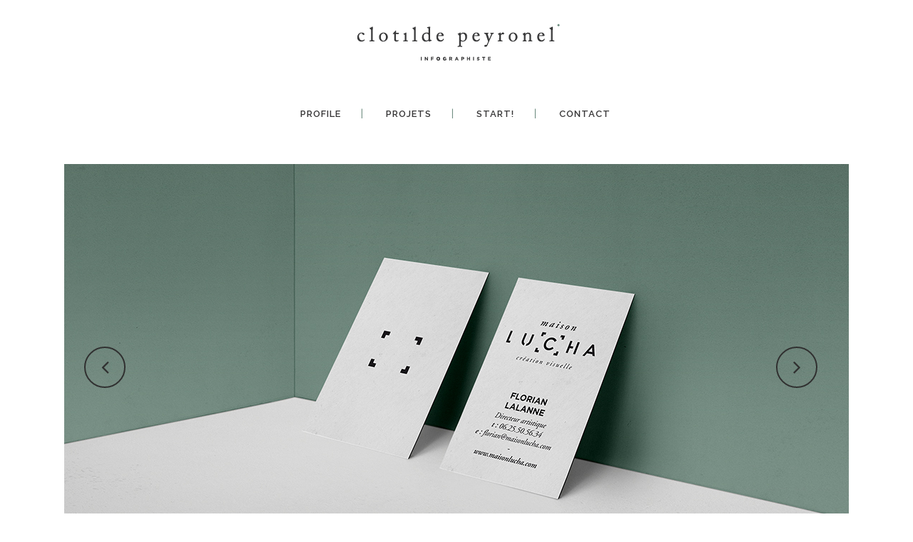

--- FILE ---
content_type: text/html; charset=UTF-8
request_url: http://clotildepeyronel.com/
body_size: 7551
content:
	<!DOCTYPE html>
<html lang="fr-FR">
<head>
	<meta charset="UTF-8" />
	
	<title>clotilde peyronel | infographiste webdesigner freelance</title>

	
			
						<meta name="viewport" content="width=device-width,initial-scale=1,user-scalable=no">
		
	<link rel="profile" href="http://gmpg.org/xfn/11" />
	<link rel="pingback" href="http://clotildepeyronel.com/xmlrpc.php" />
	<link rel="shortcut icon" type="image/x-icon" href="http://clotildepeyronel.com/wp-content/uploads/2017/03/clotildepeyronel-fav.png">
	<link rel="apple-touch-icon" href="http://clotildepeyronel.com/wp-content/uploads/2017/03/clotildepeyronel-fav.png"/>
	<link href='//fonts.googleapis.com/css?family=Raleway:100,200,300,400,500,600,700,800,900,300italic,400italic|Lora:100,200,300,400,500,600,700,800,900,300italic,400italic&subset=latin,latin-ext' rel='stylesheet' type='text/css'>
<link rel='dns-prefetch' href='//fonts.googleapis.com' />
<link rel='dns-prefetch' href='//s.w.org' />
<link rel="alternate" type="application/rss+xml" title="clotilde peyronel &raquo; Flux" href="http://clotildepeyronel.com/feed/" />
<link rel="alternate" type="application/rss+xml" title="clotilde peyronel &raquo; Flux des commentaires" href="http://clotildepeyronel.com/comments/feed/" />
		<script type="text/javascript">
			window._wpemojiSettings = {"baseUrl":"https:\/\/s.w.org\/images\/core\/emoji\/2.2.1\/72x72\/","ext":".png","svgUrl":"https:\/\/s.w.org\/images\/core\/emoji\/2.2.1\/svg\/","svgExt":".svg","source":{"concatemoji":"http:\/\/clotildepeyronel.com\/wp-includes\/js\/wp-emoji-release.min.js?ver=4.7.31"}};
			!function(t,a,e){var r,n,i,o=a.createElement("canvas"),l=o.getContext&&o.getContext("2d");function c(t){var e=a.createElement("script");e.src=t,e.defer=e.type="text/javascript",a.getElementsByTagName("head")[0].appendChild(e)}for(i=Array("flag","emoji4"),e.supports={everything:!0,everythingExceptFlag:!0},n=0;n<i.length;n++)e.supports[i[n]]=function(t){var e,a=String.fromCharCode;if(!l||!l.fillText)return!1;switch(l.clearRect(0,0,o.width,o.height),l.textBaseline="top",l.font="600 32px Arial",t){case"flag":return(l.fillText(a(55356,56826,55356,56819),0,0),o.toDataURL().length<3e3)?!1:(l.clearRect(0,0,o.width,o.height),l.fillText(a(55356,57331,65039,8205,55356,57096),0,0),e=o.toDataURL(),l.clearRect(0,0,o.width,o.height),l.fillText(a(55356,57331,55356,57096),0,0),e!==o.toDataURL());case"emoji4":return l.fillText(a(55357,56425,55356,57341,8205,55357,56507),0,0),e=o.toDataURL(),l.clearRect(0,0,o.width,o.height),l.fillText(a(55357,56425,55356,57341,55357,56507),0,0),e!==o.toDataURL()}return!1}(i[n]),e.supports.everything=e.supports.everything&&e.supports[i[n]],"flag"!==i[n]&&(e.supports.everythingExceptFlag=e.supports.everythingExceptFlag&&e.supports[i[n]]);e.supports.everythingExceptFlag=e.supports.everythingExceptFlag&&!e.supports.flag,e.DOMReady=!1,e.readyCallback=function(){e.DOMReady=!0},e.supports.everything||(r=function(){e.readyCallback()},a.addEventListener?(a.addEventListener("DOMContentLoaded",r,!1),t.addEventListener("load",r,!1)):(t.attachEvent("onload",r),a.attachEvent("onreadystatechange",function(){"complete"===a.readyState&&e.readyCallback()})),(r=e.source||{}).concatemoji?c(r.concatemoji):r.wpemoji&&r.twemoji&&(c(r.twemoji),c(r.wpemoji)))}(window,document,window._wpemojiSettings);
		</script>
		<style type="text/css">
img.wp-smiley,
img.emoji {
	display: inline !important;
	border: none !important;
	box-shadow: none !important;
	height: 1em !important;
	width: 1em !important;
	margin: 0 .07em !important;
	vertical-align: -0.1em !important;
	background: none !important;
	padding: 0 !important;
}
</style>
<link rel='stylesheet' id='layerslider-css'  href='http://clotildepeyronel.com/wp-content/plugins/LayerSlider/static/layerslider/css/layerslider.css?ver=6.0.6' type='text/css' media='all' />
<link rel='stylesheet' id='ls-google-fonts-css'  href='http://fonts.googleapis.com/css?family=Lato:100,300,regular,700,900%7COpen+Sans:300%7CIndie+Flower:regular%7COswald:300,regular,700&#038;subset=latin%2Clatin-ext' type='text/css' media='all' />
<link rel='stylesheet' id='contact-form-7-css'  href='http://clotildepeyronel.com/wp-content/plugins/contact-form-7/includes/css/styles.css?ver=4.7' type='text/css' media='all' />
<link rel='stylesheet' id='rs-plugin-settings-css'  href='http://clotildepeyronel.com/wp-content/plugins/revslider/public/assets/css/settings.css?ver=5.3.1' type='text/css' media='all' />
<style id='rs-plugin-settings-inline-css' type='text/css'>
#rs-demo-id {}
</style>
<link rel='stylesheet' id='default_style-css'  href='http://clotildepeyronel.com/wp-content/themes/bridge/style.css?ver=4.7.31' type='text/css' media='all' />
<link rel='stylesheet' id='qode_font_awesome-css'  href='http://clotildepeyronel.com/wp-content/themes/bridge/css/font-awesome/css/font-awesome.min.css?ver=4.7.31' type='text/css' media='all' />
<link rel='stylesheet' id='qode_font_elegant-css'  href='http://clotildepeyronel.com/wp-content/themes/bridge/css/elegant-icons/style.min.css?ver=4.7.31' type='text/css' media='all' />
<link rel='stylesheet' id='qode_linea_icons-css'  href='http://clotildepeyronel.com/wp-content/themes/bridge/css/linea-icons/style.css?ver=4.7.31' type='text/css' media='all' />
<link rel='stylesheet' id='stylesheet-css'  href='http://clotildepeyronel.com/wp-content/themes/bridge/css/stylesheet.min.css?ver=4.7.31' type='text/css' media='all' />
<link rel='stylesheet' id='qode_print-css'  href='http://clotildepeyronel.com/wp-content/themes/bridge/css/print.css?ver=4.7.31' type='text/css' media='all' />
<link rel='stylesheet' id='mac_stylesheet-css'  href='http://clotildepeyronel.com/wp-content/themes/bridge/css/mac_stylesheet.css?ver=4.7.31' type='text/css' media='all' />
<link rel='stylesheet' id='webkit-css'  href='http://clotildepeyronel.com/wp-content/themes/bridge/css/webkit_stylesheet.css?ver=4.7.31' type='text/css' media='all' />
<link rel='stylesheet' id='style_dynamic-css'  href='http://clotildepeyronel.com/wp-content/themes/bridge/css/style_dynamic.css?ver=1523020318' type='text/css' media='all' />
<link rel='stylesheet' id='responsive-css'  href='http://clotildepeyronel.com/wp-content/themes/bridge/css/responsive.min.css?ver=4.7.31' type='text/css' media='all' />
<link rel='stylesheet' id='style_dynamic_responsive-css'  href='http://clotildepeyronel.com/wp-content/themes/bridge/css/style_dynamic_responsive.css?ver=1516057351' type='text/css' media='all' />
<link rel='stylesheet' id='js_composer_front-css'  href='http://clotildepeyronel.com/wp-content/plugins/js_composer/assets/css/js_composer.min.css?ver=5.0.1' type='text/css' media='all' />
<link rel='stylesheet' id='custom_css-css'  href='http://clotildepeyronel.com/wp-content/themes/bridge/css/custom_css.css?ver=1516057351' type='text/css' media='all' />
<link rel='stylesheet' id='childstyle-css'  href='http://clotildepeyronel.com/wp-content/themes/bridge-child/style.css?ver=4.7.31' type='text/css' media='all' />
<script type='text/javascript' src='http://clotildepeyronel.com/wp-content/plugins/LayerSlider/static/layerslider/js/greensock.js?ver=1.19.0'></script>
<script type='text/javascript' src='http://clotildepeyronel.com/wp-includes/js/jquery/jquery.js?ver=1.12.4'></script>
<script type='text/javascript' src='http://clotildepeyronel.com/wp-includes/js/jquery/jquery-migrate.min.js?ver=1.4.1'></script>
<script type='text/javascript'>
/* <![CDATA[ */
var LS_Meta = {"v":"6.0.6"};
/* ]]> */
</script>
<script type='text/javascript' src='http://clotildepeyronel.com/wp-content/plugins/LayerSlider/static/layerslider/js/layerslider.kreaturamedia.jquery.js?ver=6.0.6'></script>
<script type='text/javascript' src='http://clotildepeyronel.com/wp-content/plugins/LayerSlider/static/layerslider/js/layerslider.transitions.js?ver=6.0.6'></script>
<script type='text/javascript' src='http://clotildepeyronel.com/wp-content/plugins/revslider/public/assets/js/jquery.themepunch.tools.min.js?ver=5.3.1'></script>
<script type='text/javascript' src='http://clotildepeyronel.com/wp-content/plugins/revslider/public/assets/js/jquery.themepunch.revolution.min.js?ver=5.3.1'></script>
<script type='text/javascript' src='http://clotildepeyronel.com/wp-content/sedlex/inline_scripts/4f311b09f1a7431c1c75e330bf31c7557b18eeda.js?ver=20260123'></script>
<meta name="generator" content="Powered by LayerSlider 6.0.6 - Multi-Purpose, Responsive, Parallax, Mobile-Friendly Slider Plugin for WordPress." />
<!-- LayerSlider updates and docs at: https://layerslider.kreaturamedia.com -->
<link rel='https://api.w.org/' href='http://clotildepeyronel.com/wp-json/' />
<link rel="EditURI" type="application/rsd+xml" title="RSD" href="http://clotildepeyronel.com/xmlrpc.php?rsd" />
<link rel="wlwmanifest" type="application/wlwmanifest+xml" href="http://clotildepeyronel.com/wp-includes/wlwmanifest.xml" /> 
<meta name="generator" content="WordPress 4.7.31" />
<link rel="canonical" href="http://clotildepeyronel.com/" />
<link rel='shortlink' href='http://clotildepeyronel.com/' />
<link rel="alternate" type="application/json+oembed" href="http://clotildepeyronel.com/wp-json/oembed/1.0/embed?url=http%3A%2F%2Fclotildepeyronel.com%2F" />
<link rel="alternate" type="text/xml+oembed" href="http://clotildepeyronel.com/wp-json/oembed/1.0/embed?url=http%3A%2F%2Fclotildepeyronel.com%2F&#038;format=xml" />
		<style type="text/css">.recentcomments a{display:inline !important;padding:0 !important;margin:0 !important;}</style>
		<meta name="generator" content="Powered by Visual Composer - drag and drop page builder for WordPress."/>
<!--[if lte IE 9]><link rel="stylesheet" type="text/css" href="http://clotildepeyronel.com/wp-content/plugins/js_composer/assets/css/vc_lte_ie9.min.css" media="screen"><![endif]--><meta name="generator" content="Powered by Slider Revolution 5.3.1 - responsive, Mobile-Friendly Slider Plugin for WordPress with comfortable drag and drop interface." />
<style type="text/css" data-type="vc_shortcodes-custom-css">.vc_custom_1490791276902{padding-right: 4px !important;padding-left: 4px !important;}</style><noscript><style type="text/css"> .wpb_animate_when_almost_visible { opacity: 1; }</style></noscript></head>

<body class="home page-template page-template-full_width page-template-full_width-php page page-id-5  qode-title-hidden qode-child-theme-ver-1.0.0 qode-theme-ver-10.1.1 wpb-js-composer js-comp-ver-5.0.1 vc_responsive" itemscope itemtype="http://schema.org/WebPage">

						<div class="wrapper">
	<div class="wrapper_inner">
	<!-- Google Analytics start -->
		<!-- Google Analytics end -->

	


<header class=" centered_logo scroll_header_top_area  fixed scrolled_not_transparent page_header">
    <div class="header_inner clearfix">

		<div class="header_top_bottom_holder">
		<div class="header_bottom clearfix" style='' >
		    				<div class="container">
					<div class="container_inner clearfix">
                    			                					<div class="header_inner_left">
                        													<div class="mobile_menu_button">
                                <span>
                                    <i class="qode_icon_font_awesome fa fa-bars " ></i>                                </span>
                            </div>
												<div class="logo_wrapper">
                            							<div class="q_logo">
								<a itemprop="url" href="http://clotildepeyronel.com/">
									<img itemprop="image" class="normal" src="http://clotildepeyronel.com/wp-content/uploads/2017/03/clotildepeyronel-logo.png" alt="Logo"/>
									<img itemprop="image" class="light" src="http://clotildepeyronel.com/wp-content/uploads/2017/03/clotildepeyronel-logo.png" alt="Logo"/>
									<img itemprop="image" class="dark" src="http://clotildepeyronel.com/wp-content/uploads/2017/03/clotildepeyronel-logo.png" alt="Logo"/>
									<img itemprop="image" class="sticky" src="http://clotildepeyronel.com/wp-content/uploads/2017/03/clotildepeyronel-logo.png" alt="Logo"/>
									<img itemprop="image" class="mobile" src="http://clotildepeyronel.com/wp-content/uploads/2017/03/clotildepeyronel-logo-mob.png" alt="Logo"/>
																	</a>
							</div>
                            						</div>
                                                					</div>
                    					                                                						
						
						<nav class="main_menu drop_down right">
						<ul id="menu-principal" class=""><li id="nav-menu-item-21" class="menu-item menu-item-type-post_type menu-item-object-page  narrow"><a href="http://clotildepeyronel.com/profile/" class=""><i class="menu_icon blank fa"></i><span>Profile</span><span class="plus"></span></a></li>
<li id="nav-menu-item-22" class="menu-item menu-item-type-post_type menu-item-object-page  narrow"><a href="http://clotildepeyronel.com/projets/" class=""><i class="menu_icon blank fa"></i><span>Projets</span><span class="plus"></span></a></li>
<li id="nav-menu-item-19" class="menu-item menu-item-type-post_type menu-item-object-page  narrow"><a href="http://clotildepeyronel.com/start/" class=""><i class="menu_icon blank fa"></i><span>Start!</span><span class="plus"></span></a></li>
<li id="nav-menu-item-20" class="menu-item menu-item-type-post_type menu-item-object-page  narrow"><a href="http://clotildepeyronel.com/contact/" class=""><i class="menu_icon blank fa"></i><span>Contact</span><span class="plus"></span></a></li>
</ul>						</nav>
													<div class="header_inner_right">
                                <div class="side_menu_button_wrapper right">
																											<div class="side_menu_button">
                                                                                                                        
                                    </div>
                                </div>
							</div>
						                        										<nav class="mobile_menu">
                        <ul id="menu-principal-1" class=""><li id="mobile-menu-item-21" class="menu-item menu-item-type-post_type menu-item-object-page "><a href="http://clotildepeyronel.com/profile/" class=""><span>Profile</span></a><span class="mobile_arrow"><i class="fa fa-angle-right"></i><i class="fa fa-angle-down"></i></span></li>
<li id="mobile-menu-item-22" class="menu-item menu-item-type-post_type menu-item-object-page "><a href="http://clotildepeyronel.com/projets/" class=""><span>Projets</span></a><span class="mobile_arrow"><i class="fa fa-angle-right"></i><i class="fa fa-angle-down"></i></span></li>
<li id="mobile-menu-item-19" class="menu-item menu-item-type-post_type menu-item-object-page "><a href="http://clotildepeyronel.com/start/" class=""><span>Start!</span></a><span class="mobile_arrow"><i class="fa fa-angle-right"></i><i class="fa fa-angle-down"></i></span></li>
<li id="mobile-menu-item-20" class="menu-item menu-item-type-post_type menu-item-object-page "><a href="http://clotildepeyronel.com/contact/" class=""><span>Contact</span></a><span class="mobile_arrow"><i class="fa fa-angle-right"></i><i class="fa fa-angle-down"></i></span></li>
</ul>					</nav>
			                    					</div>
				</div>
				</div>
	</div>
	</div>

</header>
		

    		<a id='back_to_top' href='#'>
			<span class="fa-stack">
				<i class="fa fa-arrow-up" style=""></i>
			</span>
		</a>
	    	
    
		
	
    
<div class="content content_top_margin">
						<div class="content_inner  ">
											<div class="full_width">
	<div class="full_width_inner" >
										<div      class="vc_row wpb_row section vc_row-fluid  grid_section" style=' text-align:left;'><div class=" section_inner clearfix"><div class='section_inner_margin clearfix'><div class="wpb_column vc_column_container vc_col-sm-12"><div class="vc_column-inner "><div class="wpb_wrapper"><div class='qode_image_gallery_no_space '><div class='qode_image_gallery_holder' style=''><ul  ><li  ><div style=" width:1129px;"><img itemprop="image" src="http://clotildepeyronel.com/wp-content/uploads/2017/03/fond-slider-home-3.jpg" alt="" /></div></li><li  ><div style=" width:1129px;"><img itemprop="image" src="http://clotildepeyronel.com/wp-content/uploads/2017/03/fond-slider-home-2.jpg" alt="" /></div></li><li  ><div style=" width:1129px;"><img itemprop="image" src="http://clotildepeyronel.com/wp-content/uploads/2017/03/fond-slider-home-1.jpg" alt="" /></div></li></ul></div><div class="controls"><a class="prev-slide" href="#"><span><i class="fa fa-angle-left"></i></span></a><a class="next-slide" href="#"><span><i class="fa fa-angle-right"></i></span></a></div></div>	<div class="vc_empty_space"  style="height: 32px" ><span
			class="vc_empty_space_inner">
			<span class="empty_space_image"  ></span>
		</span></div>

</div></div></div></div></div></div><div      class="vc_row wpb_row section vc_row-fluid  grid_section" style=' text-align:left;'><div class=" section_inner clearfix"><div class='section_inner_margin clearfix'><div class="wpb_column vc_column_container vc_col-sm-12"><div class="vc_column-inner "><div class="wpb_wrapper"><section      data-speed="1" class="parallax_section_holder  " style = " height:200px; background-image:url('http://clotildepeyronel.com/wp-content/uploads/2017/03/fond-parralax.jpg');"><div class="parallax_content center"><div class='parallax_section_inner_margin clearfix'><div class="wpb_column vc_column_container vc_col-sm-12"><div class="vc_column-inner "><div class="wpb_wrapper">	<div class="vc_empty_space"  style="height: 90px" ><span
			class="vc_empty_space_inner">
			<span class="empty_space_image"  ></span>
		</span></div>


	<div class="wpb_text_column wpb_content_element ">
		<div class="wpb_wrapper">
			<h2 style="text-align: center;"></h2>
<h2 style="text-align: center;">Identité visuelle · Édition · Webdesign · Packaging</h2>

		</div> 
	</div> </div></div></div></div></div></section>	<div class="vc_empty_space"  style="height: 32px" ><span
			class="vc_empty_space_inner">
			<span class="empty_space_image"  ></span>
		</span></div>

</div></div></div></div></div></div><div      class="vc_row wpb_row section vc_row-fluid  grid_section" style=' text-align:left;'><div class=" section_inner clearfix"><div class='section_inner_margin clearfix'><div class="wpb_column vc_column_container vc_col-sm-12"><div class="vc_column-inner vc_custom_1490791276902"><div class="wpb_wrapper"><div class='projects_holder_outer v3 portfolio_with_space portfolio_standard  masonry_with_space  masonry_with_space_only_image'><div class='projects_holder portfolio_main_holder clearfix v3 standard portfolio_full_image '>
<div class="qode-portfolio-masonry-gallery-grid-sizer"></div><div class="qode-portfolio-masonry-gallery-grid-gutter"></div><article class='mix portfolio_category_8 portfolio_category_3 portfolio_category_6 ' style='padding: 0 7.5px;margin-bottom: 15px !important;'><div class="item_holder thin_plus_only"><div class="text_holder"><div class="text_holder_outer"><div class="text_holder_inner"><span class="thin_plus_only_icon">+</span></div></div></div><a itemprop="url" class="portfolio_link_class" title="Aperitiv" href="http://clotildepeyronel.com/portfolio_page/aperitiv/"></a><div style="background-color: rgba(245,244,244,0.44)" class="portfolio_shader"></div><div class="image_holder"><span class="image"><img width="700" height="630" src="http://clotildepeyronel.com/wp-content/uploads/2017/03/aperitiv-papeterie-700x630.jpg" class="attachment-portfolio_masonry_with_space size-portfolio_masonry_with_space wp-post-image" alt="" srcset="http://clotildepeyronel.com/wp-content/uploads/2017/03/aperitiv-papeterie-700x630.jpg 700w, http://clotildepeyronel.com/wp-content/uploads/2017/03/aperitiv-papeterie-300x270.jpg 300w, http://clotildepeyronel.com/wp-content/uploads/2017/03/aperitiv-papeterie-768x691.jpg 768w, http://clotildepeyronel.com/wp-content/uploads/2017/03/aperitiv-papeterie-1024x922.jpg 1024w, http://clotildepeyronel.com/wp-content/uploads/2017/03/aperitiv-papeterie.jpg 1100w" sizes="(max-width: 700px) 100vw, 700px" /></span></div></div></article>
<article class='mix portfolio_category_4 portfolio_category_7 portfolio_category_6 ' style='padding: 0 7.5px;margin-bottom: 15px !important;'><div class="item_holder thin_plus_only"><div class="text_holder"><div class="text_holder_outer"><div class="text_holder_inner"><span class="thin_plus_only_icon">+</span></div></div></div><a itemprop="url" class="portfolio_link_class" title="Hope" href="http://clotildepeyronel.com/portfolio_page/hope/"></a><div style="background-color: rgba(245,244,244,0.44)" class="portfolio_shader"></div><div class="image_holder"><span class="image"><img width="700" height="963" src="http://clotildepeyronel.com/wp-content/uploads/2017/03/hope-poster-700x963.jpg" class="attachment-portfolio_masonry_with_space size-portfolio_masonry_with_space wp-post-image" alt="" srcset="http://clotildepeyronel.com/wp-content/uploads/2017/03/hope-poster-700x963.jpg 700w, http://clotildepeyronel.com/wp-content/uploads/2017/03/hope-poster-218x300.jpg 218w, http://clotildepeyronel.com/wp-content/uploads/2017/03/hope-poster-768x1056.jpg 768w, http://clotildepeyronel.com/wp-content/uploads/2017/03/hope-poster-744x1024.jpg 744w, http://clotildepeyronel.com/wp-content/uploads/2017/03/hope-poster.jpg 1097w" sizes="(max-width: 700px) 100vw, 700px" /></span></div></div></article>
<article class='mix portfolio_category_8 portfolio_category_9 ' style='padding: 0 7.5px;margin-bottom: 15px !important;'><div class="item_holder thin_plus_only"><div class="text_holder"><div class="text_holder_outer"><div class="text_holder_inner"><span class="thin_plus_only_icon">+</span></div></div></div><a itemprop="url" class="portfolio_link_class" title="Parcs Gabon" href="http://clotildepeyronel.com/portfolio_page/parcs-gabon/"></a><div style="background-color: rgba(245,244,244,0.44)" class="portfolio_shader"></div><div class="image_holder"><span class="image"><img width="700" height="734" src="http://clotildepeyronel.com/wp-content/uploads/2017/03/anpn-livret-interieur-vignette-700x734.jpg" class="attachment-portfolio_masonry_with_space size-portfolio_masonry_with_space wp-post-image" alt="" srcset="http://clotildepeyronel.com/wp-content/uploads/2017/03/anpn-livret-interieur-vignette-700x734.jpg 700w, http://clotildepeyronel.com/wp-content/uploads/2017/03/anpn-livret-interieur-vignette-286x300.jpg 286w, http://clotildepeyronel.com/wp-content/uploads/2017/03/anpn-livret-interieur-vignette-768x806.jpg 768w, http://clotildepeyronel.com/wp-content/uploads/2017/03/anpn-livret-interieur-vignette-976x1024.jpg 976w, http://clotildepeyronel.com/wp-content/uploads/2017/03/anpn-livret-interieur-vignette.jpg 1100w" sizes="(max-width: 700px) 100vw, 700px" /></span></div></div></article>
<article class='mix portfolio_category_3 portfolio_category_6 ' style='padding: 0 7.5px;margin-bottom: 15px !important;'><div class="item_holder thin_plus_only"><div class="text_holder"><div class="text_holder_outer"><div class="text_holder_inner"><span class="thin_plus_only_icon">+</span></div></div></div><a itemprop="url" class="portfolio_link_class" title="Maison Lucha" href="http://clotildepeyronel.com/portfolio_page/maison-lucha/"></a><div style="background-color: rgba(245,244,244,0.44)" class="portfolio_shader"></div><div class="image_holder"><span class="image"><img width="700" height="503" src="http://clotildepeyronel.com/wp-content/uploads/2017/03/maisonlucha-cartesdevisite-700x503.jpg" class="attachment-portfolio_masonry_with_space size-portfolio_masonry_with_space wp-post-image" alt="" srcset="http://clotildepeyronel.com/wp-content/uploads/2017/03/maisonlucha-cartesdevisite-700x503.jpg 700w, http://clotildepeyronel.com/wp-content/uploads/2017/03/maisonlucha-cartesdevisite-300x216.jpg 300w, http://clotildepeyronel.com/wp-content/uploads/2017/03/maisonlucha-cartesdevisite-768x552.jpg 768w, http://clotildepeyronel.com/wp-content/uploads/2017/03/maisonlucha-cartesdevisite-1024x736.jpg 1024w, http://clotildepeyronel.com/wp-content/uploads/2017/03/maisonlucha-cartesdevisite.jpg 1100w" sizes="(max-width: 700px) 100vw, 700px" /></span></div></div></article>
<article class='mix portfolio_category_8 portfolio_category_3 portfolio_category_6 ' style='padding: 0 7.5px;margin-bottom: 15px !important;'><div class="item_holder thin_plus_only"><div class="text_holder"><div class="text_holder_outer"><div class="text_holder_inner"><span class="thin_plus_only_icon">+</span></div></div></div><a itemprop="url" class="portfolio_link_class" title="Atelier Baraness + Cawker" href="http://clotildepeyronel.com/portfolio_page/atelier-baraness-cawker/"></a><div style="background-color: rgba(245,244,244,0.44)" class="portfolio_shader"></div><div class="image_holder"><span class="image"><img width="700" height="433" src="http://clotildepeyronel.com/wp-content/uploads/2017/03/atelierbc-logo-700x433.jpg" class="attachment-portfolio_masonry_with_space size-portfolio_masonry_with_space wp-post-image" alt="" srcset="http://clotildepeyronel.com/wp-content/uploads/2017/03/atelierbc-logo-700x433.jpg 700w, http://clotildepeyronel.com/wp-content/uploads/2017/03/atelierbc-logo-300x185.jpg 300w, http://clotildepeyronel.com/wp-content/uploads/2017/03/atelierbc-logo-768x475.jpg 768w, http://clotildepeyronel.com/wp-content/uploads/2017/03/atelierbc-logo-1024x633.jpg 1024w, http://clotildepeyronel.com/wp-content/uploads/2017/03/atelierbc-logo.jpg 1100w" sizes="(max-width: 700px) 100vw, 700px" /></span></div></div></article>
<article class='mix portfolio_category_8 ' style='padding: 0 7.5px;margin-bottom: 15px !important;'><div class="item_holder thin_plus_only"><div class="text_holder"><div class="text_holder_outer"><div class="text_holder_inner"><span class="thin_plus_only_icon">+</span></div></div></div><a itemprop="url" class="portfolio_link_class" title="Bourbon" href="http://clotildepeyronel.com/portfolio_page/bourbon/"></a><div style="background-color: rgba(245,244,244,0.44)" class="portfolio_shader"></div><div class="image_holder"><span class="image"><img width="700" height="792" src="http://clotildepeyronel.com/wp-content/uploads/2017/03/bourbon-2012-couv-700x792.jpg" class="attachment-portfolio_masonry_with_space size-portfolio_masonry_with_space wp-post-image" alt="" srcset="http://clotildepeyronel.com/wp-content/uploads/2017/03/bourbon-2012-couv-700x792.jpg 700w, http://clotildepeyronel.com/wp-content/uploads/2017/03/bourbon-2012-couv-265x300.jpg 265w, http://clotildepeyronel.com/wp-content/uploads/2017/03/bourbon-2012-couv-768x869.jpg 768w, http://clotildepeyronel.com/wp-content/uploads/2017/03/bourbon-2012-couv-905x1024.jpg 905w, http://clotildepeyronel.com/wp-content/uploads/2017/03/bourbon-2012-couv.jpg 1100w" sizes="(max-width: 700px) 100vw, 700px" /></span></div></div></article>
<article class='mix portfolio_category_8 portfolio_category_4 portfolio_category_7 ' style='padding: 0 7.5px;margin-bottom: 15px !important;'><div class="item_holder thin_plus_only"><div class="text_holder"><div class="text_holder_outer"><div class="text_holder_inner"><span class="thin_plus_only_icon">+</span></div></div></div><a itemprop="url" class="portfolio_link_class" title="Cercle des nageurs de marseille" href="http://clotildepeyronel.com/portfolio_page/cercle-des-nageurs-de-marseille/"></a><div style="background-color: rgba(245,244,244,0.44)" class="portfolio_shader"></div><div class="image_holder"><span class="image"><img width="700" height="430" src="http://clotildepeyronel.com/wp-content/uploads/2017/03/cnm-packpartenaire-700x430.jpg" class="attachment-portfolio_masonry_with_space size-portfolio_masonry_with_space wp-post-image" alt="" srcset="http://clotildepeyronel.com/wp-content/uploads/2017/03/cnm-packpartenaire-700x430.jpg 700w, http://clotildepeyronel.com/wp-content/uploads/2017/03/cnm-packpartenaire-300x184.jpg 300w, http://clotildepeyronel.com/wp-content/uploads/2017/03/cnm-packpartenaire-768x471.jpg 768w, http://clotildepeyronel.com/wp-content/uploads/2017/03/cnm-packpartenaire-1024x628.jpg 1024w, http://clotildepeyronel.com/wp-content/uploads/2017/03/cnm-packpartenaire.jpg 1222w" sizes="(max-width: 700px) 100vw, 700px" /></span></div></div></article>
<article class='mix portfolio_category_8 portfolio_category_7 ' style='padding: 0 7.5px;margin-bottom: 15px !important;'><div class="item_holder thin_plus_only"><div class="text_holder"><div class="text_holder_outer"><div class="text_holder_inner"><span class="thin_plus_only_icon">+</span></div></div></div><a itemprop="url" class="portfolio_link_class" title="Marie Claire Idées" href="http://clotildepeyronel.com/portfolio_page/marie-claire-idees/"></a><div style="background-color: rgba(245,244,244,0.44)" class="portfolio_shader"></div><div class="image_holder"><span class="image"><img width="700" height="742" src="http://clotildepeyronel.com/wp-content/uploads/2017/03/marieclaire-mailingbio-700x742.jpg" class="attachment-portfolio_masonry_with_space size-portfolio_masonry_with_space wp-post-image" alt="" srcset="http://clotildepeyronel.com/wp-content/uploads/2017/03/marieclaire-mailingbio-700x742.jpg 700w, http://clotildepeyronel.com/wp-content/uploads/2017/03/marieclaire-mailingbio-283x300.jpg 283w, http://clotildepeyronel.com/wp-content/uploads/2017/03/marieclaire-mailingbio-768x814.jpg 768w, http://clotildepeyronel.com/wp-content/uploads/2017/03/marieclaire-mailingbio-966x1024.jpg 966w, http://clotildepeyronel.com/wp-content/uploads/2017/03/marieclaire-mailingbio.jpg 1100w" sizes="(max-width: 700px) 100vw, 700px" /></span></div></div></article>
<article class='mix portfolio_category_8 portfolio_category_3 portfolio_category_5 portfolio_category_6 ' style='padding: 0 7.5px;margin-bottom: 15px !important;'><div class="item_holder thin_plus_only"><div class="text_holder"><div class="text_holder_outer"><div class="text_holder_inner"><span class="thin_plus_only_icon">+</span></div></div></div><a itemprop="url" class="portfolio_link_class" title="BFP" href="http://clotildepeyronel.com/portfolio_page/bfp/"></a><div style="background-color: rgba(245,244,244,0.44)" class="portfolio_shader"></div><div class="image_holder"><span class="image"><img width="700" height="661" src="http://clotildepeyronel.com/wp-content/uploads/2017/03/benjminfaugloireproject-digipack-1-700x661.jpg" class="attachment-portfolio_masonry_with_space size-portfolio_masonry_with_space wp-post-image" alt="" srcset="http://clotildepeyronel.com/wp-content/uploads/2017/03/benjminfaugloireproject-digipack-1-700x661.jpg 700w, http://clotildepeyronel.com/wp-content/uploads/2017/03/benjminfaugloireproject-digipack-1-300x283.jpg 300w, http://clotildepeyronel.com/wp-content/uploads/2017/03/benjminfaugloireproject-digipack-1-768x725.jpg 768w, http://clotildepeyronel.com/wp-content/uploads/2017/03/benjminfaugloireproject-digipack-1-1024x967.jpg 1024w, http://clotildepeyronel.com/wp-content/uploads/2017/03/benjminfaugloireproject-digipack-1.jpg 1100w" sizes="(max-width: 700px) 100vw, 700px" /></span></div></div></article>
<article class='mix ' style='padding: 0 7.5px;margin-bottom: 15px !important;'><div class="item_holder thin_plus_only"><div class="text_holder"><div class="text_holder_outer"><div class="text_holder_inner"><span class="thin_plus_only_icon">+</span></div></div></div><a itemprop="url" class="portfolio_link_class" title="Yves saint laurent" href="http://clotildepeyronel.com/portfolio_page/yves-saint-laurent/"></a><div style="background-color: rgba(245,244,244,0.44)" class="portfolio_shader"></div><div class="image_holder"><span class="image"><img width="700" height="460" src="http://clotildepeyronel.com/wp-content/uploads/2017/03/ysl-fiche-1-700x460.jpg" class="attachment-portfolio_masonry_with_space size-portfolio_masonry_with_space wp-post-image" alt="" srcset="http://clotildepeyronel.com/wp-content/uploads/2017/03/ysl-fiche-1-700x460.jpg 700w, http://clotildepeyronel.com/wp-content/uploads/2017/03/ysl-fiche-1-300x197.jpg 300w, http://clotildepeyronel.com/wp-content/uploads/2017/03/ysl-fiche-1-768x505.jpg 768w, http://clotildepeyronel.com/wp-content/uploads/2017/03/ysl-fiche-1-1024x673.jpg 1024w, http://clotildepeyronel.com/wp-content/uploads/2017/03/ysl-fiche-1.jpg 1100w" sizes="(max-width: 700px) 100vw, 700px" /></span></div></div></article>
<article class='mix portfolio_category_5 ' style='padding: 0 7.5px;margin-bottom: 15px !important;'><div class="item_holder thin_plus_only"><div class="text_holder"><div class="text_holder_outer"><div class="text_holder_inner"><span class="thin_plus_only_icon">+</span></div></div></div><a itemprop="url" class="portfolio_link_class" title="Pébéo" href="http://clotildepeyronel.com/portfolio_page/pebeo/"></a><div style="background-color: rgba(245,244,244,0.44)" class="portfolio_shader"></div><div class="image_holder"><span class="image"><img width="700" height="445" src="http://clotildepeyronel.com/wp-content/uploads/2017/04/Pebeo-studio-zoom-700x445.jpg" class="attachment-portfolio_masonry_with_space size-portfolio_masonry_with_space wp-post-image" alt="" srcset="http://clotildepeyronel.com/wp-content/uploads/2017/04/Pebeo-studio-zoom-700x445.jpg 700w, http://clotildepeyronel.com/wp-content/uploads/2017/04/Pebeo-studio-zoom-300x191.jpg 300w, http://clotildepeyronel.com/wp-content/uploads/2017/04/Pebeo-studio-zoom-768x489.jpg 768w, http://clotildepeyronel.com/wp-content/uploads/2017/04/Pebeo-studio-zoom-1024x652.jpg 1024w, http://clotildepeyronel.com/wp-content/uploads/2017/04/Pebeo-studio-zoom.jpg 1100w" sizes="(max-width: 700px) 100vw, 700px" /></span></div></div></article>
<article class='mix portfolio_category_8 portfolio_category_4 portfolio_category_7 portfolio_category_9 ' style='padding: 0 7.5px;margin-bottom: 15px !important;'><div class="item_holder thin_plus_only"><div class="text_holder"><div class="text_holder_outer"><div class="text_holder_inner"><span class="thin_plus_only_icon">+</span></div></div></div><a itemprop="url" class="portfolio_link_class" title="JOTT" href="http://clotildepeyronel.com/portfolio_page/jott/"></a><div style="background-color: rgba(245,244,244,0.44)" class="portfolio_shader"></div><div class="image_holder"><span class="image"><img width="643" height="472" src="http://clotildepeyronel.com/wp-content/uploads/2017/04/jott-vignette.png" class="attachment-portfolio_masonry_with_space size-portfolio_masonry_with_space wp-post-image" alt="" srcset="http://clotildepeyronel.com/wp-content/uploads/2017/04/jott-vignette.png 643w, http://clotildepeyronel.com/wp-content/uploads/2017/04/jott-vignette-300x220.png 300w" sizes="(max-width: 643px) 100vw, 643px" /></span></div></div></article>
<article class='mix portfolio_category_7 ' style='padding: 0 7.5px;margin-bottom: 15px !important;'><div class="item_holder thin_plus_only"><div class="text_holder"><div class="text_holder_outer"><div class="text_holder_inner"><span class="thin_plus_only_icon">+</span></div></div></div><a itemprop="url" class="portfolio_link_class" title="Arno Sorel" href="http://clotildepeyronel.com/portfolio_page/arno-sorel/"></a><div style="background-color: rgba(245,244,244,0.44)" class="portfolio_shader"></div><div class="image_holder"><span class="image"><img width="700" height="663" src="http://clotildepeyronel.com/wp-content/uploads/2017/04/arnosorel-kv1bis-700x663.jpg" class="attachment-portfolio_masonry_with_space size-portfolio_masonry_with_space wp-post-image" alt="" srcset="http://clotildepeyronel.com/wp-content/uploads/2017/04/arnosorel-kv1bis-700x663.jpg 700w, http://clotildepeyronel.com/wp-content/uploads/2017/04/arnosorel-kv1bis-300x284.jpg 300w, http://clotildepeyronel.com/wp-content/uploads/2017/04/arnosorel-kv1bis.jpg 757w" sizes="(max-width: 700px) 100vw, 700px" /></span></div></div></article>
<article class='mix portfolio_category_8 ' style='padding: 0 7.5px;margin-bottom: 15px !important;'><div class="item_holder thin_plus_only"><div class="text_holder"><div class="text_holder_outer"><div class="text_holder_inner"><span class="thin_plus_only_icon">+</span></div></div></div><a itemprop="url" class="portfolio_link_class" title="Van Cleef &#038; Arpels" href="http://clotildepeyronel.com/portfolio_page/van-cleef-arpels/"></a><div style="background-color: rgba(245,244,244,0.44)" class="portfolio_shader"></div><div class="image_holder"><span class="image"><img width="700" height="884" src="http://clotildepeyronel.com/wp-content/uploads/2017/04/van-cleef-couv-700x884.jpg" class="attachment-portfolio_masonry_with_space size-portfolio_masonry_with_space wp-post-image" alt="" srcset="http://clotildepeyronel.com/wp-content/uploads/2017/04/van-cleef-couv-700x884.jpg 700w, http://clotildepeyronel.com/wp-content/uploads/2017/04/van-cleef-couv-237x300.jpg 237w, http://clotildepeyronel.com/wp-content/uploads/2017/04/van-cleef-couv-768x970.jpg 768w, http://clotildepeyronel.com/wp-content/uploads/2017/04/van-cleef-couv-810x1024.jpg 810w, http://clotildepeyronel.com/wp-content/uploads/2017/04/van-cleef-couv.jpg 892w" sizes="(max-width: 700px) 100vw, 700px" /></span></div></div></article>
<article class='mix portfolio_category_6 ' style='padding: 0 7.5px;margin-bottom: 15px !important;'><div class="item_holder thin_plus_only"><div class="text_holder"><div class="text_holder_outer"><div class="text_holder_inner"><span class="thin_plus_only_icon">+</span></div></div></div><a itemprop="url" class="portfolio_link_class" title="Foamous" href="http://clotildepeyronel.com/portfolio_page/foamous/"></a><div style="background-color: rgba(245,244,244,0.44)" class="portfolio_shader"></div><div class="image_holder"><span class="image"><img width="700" height="789" src="http://clotildepeyronel.com/wp-content/uploads/2017/04/foamous-siteweb1-700x789.jpg" class="attachment-portfolio_masonry_with_space size-portfolio_masonry_with_space wp-post-image" alt="" srcset="http://clotildepeyronel.com/wp-content/uploads/2017/04/foamous-siteweb1-700x789.jpg 700w, http://clotildepeyronel.com/wp-content/uploads/2017/04/foamous-siteweb1-266x300.jpg 266w, http://clotildepeyronel.com/wp-content/uploads/2017/04/foamous-siteweb1-768x866.jpg 768w, http://clotildepeyronel.com/wp-content/uploads/2017/04/foamous-siteweb1.jpg 892w" sizes="(max-width: 700px) 100vw, 700px" /></span></div></div></article>
<article class='mix portfolio_category_8 portfolio_category_3 portfolio_category_4 ' style='padding: 0 7.5px;margin-bottom: 15px !important;'><div class="item_holder thin_plus_only"><div class="text_holder"><div class="text_holder_outer"><div class="text_holder_inner"><span class="thin_plus_only_icon">+</span></div></div></div><a itemprop="url" class="portfolio_link_class" title="Loggia Alpina" href="http://clotildepeyronel.com/portfolio_page/loggia-alpina/"></a><div style="background-color: rgba(245,244,244,0.44)" class="portfolio_shader"></div><div class="image_holder"><span class="image"><img width="660" height="660" src="http://clotildepeyronel.com/wp-content/uploads/2017/05/loggia-alpina-logo-vignette.jpg" class="attachment-portfolio_masonry_with_space size-portfolio_masonry_with_space wp-post-image" alt="" srcset="http://clotildepeyronel.com/wp-content/uploads/2017/05/loggia-alpina-logo-vignette.jpg 660w, http://clotildepeyronel.com/wp-content/uploads/2017/05/loggia-alpina-logo-vignette-150x150.jpg 150w, http://clotildepeyronel.com/wp-content/uploads/2017/05/loggia-alpina-logo-vignette-300x300.jpg 300w, http://clotildepeyronel.com/wp-content/uploads/2017/05/loggia-alpina-logo-vignette-570x570.jpg 570w, http://clotildepeyronel.com/wp-content/uploads/2017/05/loggia-alpina-logo-vignette-500x500.jpg 500w" sizes="(max-width: 660px) 100vw, 660px" /></span></div></div></article>
<article class='mix portfolio_category_7 ' style='padding: 0 7.5px;margin-bottom: 15px !important;'><div class="item_holder thin_plus_only"><div class="text_holder"><div class="text_holder_outer"><div class="text_holder_inner"><span class="thin_plus_only_icon">+</span></div></div></div><a itemprop="url" class="portfolio_link_class" title="Le Greta" href="http://clotildepeyronel.com/portfolio_page/le-greta/"></a><div style="background-color: rgba(245,244,244,0.44)" class="portfolio_shader"></div><div class="image_holder"><span class="image"><img width="549" height="755" src="http://clotildepeyronel.com/wp-content/uploads/2017/05/greta-poster-vignette.jpg" class="attachment-portfolio_masonry_with_space size-portfolio_masonry_with_space wp-post-image" alt="" srcset="http://clotildepeyronel.com/wp-content/uploads/2017/05/greta-poster-vignette.jpg 549w, http://clotildepeyronel.com/wp-content/uploads/2017/05/greta-poster-vignette-218x300.jpg 218w" sizes="(max-width: 549px) 100vw, 549px" /></span></div></div></article>
<div class='filler'></div>
<div class='filler'></div>
<div class='filler'></div>
</div></div>	<div class="vc_empty_space"  style="height: 80px" ><span
			class="vc_empty_space_inner">
			<span class="empty_space_image"  ></span>
		</span></div>

</div></div></div></div></div></div>
										 
												</div>
	</div>	
			
	</div>
</div>



	
</div>
</div>
<script type='text/javascript' src='http://clotildepeyronel.com/wp-content/plugins/contact-form-7/includes/js/jquery.form.min.js?ver=3.51.0-2014.06.20'></script>
<script type='text/javascript'>
/* <![CDATA[ */
var _wpcf7 = {"recaptcha":{"messages":{"empty":"Merci de confirmer que vous n\u2019\u00eates pas un robot."}}};
/* ]]> */
</script>
<script type='text/javascript' src='http://clotildepeyronel.com/wp-content/plugins/contact-form-7/includes/js/scripts.js?ver=4.7'></script>
<script type='text/javascript'>
/* <![CDATA[ */
var qodeLike = {"ajaxurl":"http:\/\/clotildepeyronel.com\/wp-admin\/admin-ajax.php"};
/* ]]> */
</script>
<script type='text/javascript' src='http://clotildepeyronel.com/wp-content/themes/bridge/js/qode-like.min.js?ver=4.7.31'></script>
<script type='text/javascript' src='http://clotildepeyronel.com/wp-content/themes/bridge/js/plugins.js?ver=4.7.31'></script>
<script type='text/javascript' src='http://clotildepeyronel.com/wp-content/themes/bridge/js/jquery.carouFredSel-6.2.1.min.js?ver=4.7.31'></script>
<script type='text/javascript' src='http://clotildepeyronel.com/wp-content/themes/bridge/js/lemmon-slider.min.js?ver=4.7.31'></script>
<script type='text/javascript' src='http://clotildepeyronel.com/wp-content/themes/bridge/js/jquery.fullPage.min.js?ver=4.7.31'></script>
<script type='text/javascript' src='http://clotildepeyronel.com/wp-content/themes/bridge/js/jquery.mousewheel.min.js?ver=4.7.31'></script>
<script type='text/javascript' src='http://clotildepeyronel.com/wp-content/themes/bridge/js/jquery.touchSwipe.min.js?ver=4.7.31'></script>
<script type='text/javascript' src='http://clotildepeyronel.com/wp-content/plugins/js_composer/assets/lib/bower/isotope/dist/isotope.pkgd.min.js?ver=5.0.1'></script>
<script type='text/javascript' src='http://clotildepeyronel.com/wp-content/themes/bridge/js/jquery.stretch.js?ver=4.7.31'></script>
<script type='text/javascript' src='http://clotildepeyronel.com/wp-content/themes/bridge/js/default_dynamic.js?ver=1516057351'></script>
<script type='text/javascript' src='http://clotildepeyronel.com/wp-content/themes/bridge/js/default.min.js?ver=4.7.31'></script>
<script type='text/javascript' src='http://clotildepeyronel.com/wp-content/themes/bridge/js/custom_js.js?ver=1516057351'></script>
<script type='text/javascript' src='http://clotildepeyronel.com/wp-includes/js/comment-reply.min.js?ver=4.7.31'></script>
<script type='text/javascript' src='http://clotildepeyronel.com/wp-content/plugins/js_composer/assets/js/dist/js_composer_front.min.js?ver=5.0.1'></script>
<script type='text/javascript' src='http://clotildepeyronel.com/wp-includes/js/wp-embed.min.js?ver=4.7.31'></script>
</body>
</html>

--- FILE ---
content_type: text/html; charset=UTF-8
request_url: http://clotildepeyronel.com/wp-admin/admin-ajax.php
body_size: 88
content:
6b3a4b2ad584c54e4771531bb42fe5052067a986,1

--- FILE ---
content_type: text/javascript
request_url: http://clotildepeyronel.com/wp-content/sedlex/inline_scripts/4f311b09f1a7431c1c75e330bf31c7557b18eeda.js?ver=20260123
body_size: 4117
content:

/*====================================================*/
/* FILE /sedlex/inline_scripts/d341b860b6c96d2a7f6aeaaf728059660f7e93a5.js*/
/*====================================================*/

					function UserWebStat_sC(name,value,days) {
						if (days) {
							var date = new Date();
							date.setTime(date.getTime()+(days*24*60*60*1000));
							var expires = "; expires="+date.toGMTString();
						}
						else var expires = "";
						document.cookie = name+"="+value+expires+"; path=/";
					}
			
					function UserWebStat_gC(name) {
						var nameEQ = name + "=";
						var ca = document.cookie.split(';');
						for(var i=0; i < ca.length;i++) {
							var c = ca[i];
							while (c.charAt(0)==' ') c = c.substring(1,c.length);
							if (c.indexOf(nameEQ) == 0) return c.substring(nameEQ.length,c.length);
						}
						return null;
					}
					
					function whatChoiceForLocalCookies() {
						var choix = UserWebStat_gC("whatChoiceForLocalCookies") ; 
						if (choix==null) {
							return "NO_CHOICE" ; 
						}
						return choix ; 
					}
					
					function acceptLocalCookies() {
						UserWebStat_sC("whatChoiceForLocalCookies","ACCEPT_COOKIE",30) ; 
						jQuery('#infoLocalCookies').remove() ;
						
						jQuery(".traffic_cookies_allow").hide() ; 
						jQuery(".traffic_cookies_refuse").show() ; 
						
					}
					function refusLocalCookies() {
						UserWebStat_sC("whatChoiceForLocalCookies","REFUS_COOKIE",30) ; 
						jQuery('#infoLocalCookies').remove() ;
						UserWebStat_sC('sC', null) ; 
						UserWebStat_sC('rN', null) ; 
						
						jQuery(".traffic_cookies_allow").show() ; 
						jQuery(".traffic_cookies_refuse").hide() ; 
					}
					
					jQuery(function() {
						// On gere les boutons 
						if (whatChoiceForLocalCookies()=="REFUS_COOKIE") {
							jQuery(".traffic_cookies_allow").show() ; 
							jQuery(".traffic_cookies_refuse").hide() ; 
						} else if (whatChoiceForLocalCookies()=="ACCEPT_COOKIE") {
							jQuery(".traffic_cookies_allow").hide() ; 
							jQuery(".traffic_cookies_refuse").show() ; 
						} else {
							jQuery(".traffic_cookies_allow").show() ; 
							jQuery(".traffic_cookies_refuse").show() ; 						
						}
					}) ; 

					function UserWebStat() {
										
												
							if (UserWebStat_gC('sC')!=null) {
								var sC = UserWebStat_gC('sC') ; 
							} else {
								var sC = "" ; 
							}
							if (UserWebStat_gC('rN')!=null) {
								var rN = UserWebStat_gC('rN') ; 
							} else {
								var rN = 0 ; 
							}
						
							var arguments = {
								action: 'UserWebStat', 
								browserName : navigator.appName, 
								browserVersion : navigator.appVersion, 
								platform : navigator.platform, 
								browserUserAgent: navigator.userAgent,
								cookieEnabled: navigator.cookieEnabled,
								singleCookie: sC,
								refreshNumber: rN,
								referer : document.referrer,
								page: window.location.pathname
							} 
						
							var ajaxurl2 = "http://clotildepeyronel.com/wp-admin/admin-ajax.php" ; 
							jQuery.post(ajaxurl2, arguments, function(response) {
								//We put the return values in cookie and we relaunch
								if (response+""=="0") {
									UserWebStat_sC('rN', 0) ; 
								} else {
									var val = (response+"").split(",") ; 
									if (val.length==2) {
										UserWebStat_sC('sC', val[0], 365) ; 
										UserWebStat_sC('rN', val[1]) ;
										// if the browser does not accept cookie, we do not iterate
										if (UserWebStat_gC('rN')+""==val[1]+"") {
											var t=setTimeout("UserWebStat()",10000);
										}
									}
								}
							});    
						
											}
					
										
						// We launch the callback when jQuery is loaded or at least when the page is loaded
						if (typeof(jQuery) == 'function') {
							UserWebStat() ; 			
						} else { 
							if (window.attachEvent) {window.attachEvent('onload', UserWebStat);}
							else if (window.addEventListener) {window.addEventListener('load', UserWebStat, false);}
							else {document.addEventListener('load', UserWebStat, false);} 
						}
					
																
					
